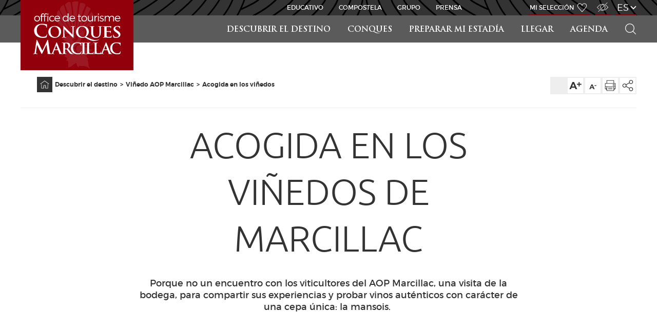

--- FILE ---
content_type: text/html; charset=UTF-8
request_url: https://www.tourisme-conques.fr/es/descubrir-destino/vinedo-aop-marcillac/acogida-vinedos
body_size: 7576
content:
<!DOCTYPE html> <html lang="es"> <head> <title>ACOGIDA VIÑEDOS DE MARCILLAC - página web principal - Office de tourisme Conques-Marcillac</title> <meta charset="UTF-8" /> <meta http-equiv="Content-Type" content="text/html; charset=utf-8" /> <meta http-equiv="Content-Language" content="es" /> <meta name="viewport" content="width=device-width, initial-scale=1.0, maximum-scale=1.0, user-scalable=no" /> <meta name="author" content="página web principal"> <meta name="description" content="Porque no un encuentro con los viticultores del AOP Marcillac, una visita de la bodega, para compartir sus experiencias y probar vinos auténticos con carácter de una cepa única: la mansois." /> <meta name="keywords" content="Vignoble AOP Marcillac cave rencontre vigneron aveyron visite mansois vin" /> <meta name="theme-color" content="#333333" /> <link rel="icon" href="/favicon.ico" /> <!-- JQuery (https://jquery.com) --> <script src="/js/jquery-1.11.0.min.js" type="text/javascript"></script> <script src="/js/jquery.mousewheel.min.js"></script> <!-- LeafletJS (https://leafletjs.com) --> <link href="/css/leaflet.css" rel="stylesheet" type="text/css" /> <script src="/js/leaflet.js"></script> <!-- GPX plugin for Leaflet (https://github.com/mpetazzoni/leaflet-gpx) --> <script src="https://cdnjs.cloudflare.com/ajax/libs/leaflet-gpx/1.4.0/gpx.min.js"></script> <!-- LightGalleryJS (https://www.lightgalleryjs.com) --> <link rel="stylesheet" href="https://cdnjs.cloudflare.com/ajax/libs/lightgallery/2.7.0/css/lightgallery-bundle.min.css" integrity="sha512-nUqPe0+ak577sKSMThGcKJauRI7ENhKC2FQAOOmdyCYSrUh0GnwLsZNYqwilpMmplN+3nO3zso8CWUgu33BDag==" crossorigin="anonymous" referrerpolicy="no-referrer" /> <script src="https://cdnjs.cloudflare.com/ajax/libs/lightgallery/2.7.0/lightgallery.min.js"></script> <script src="https://cdnjs.cloudflare.com/ajax/libs/lightgallery/2.7.0/plugins/thumbnail/lg-thumbnail.min.js"></script> <script src="https://cdnjs.cloudflare.com/ajax/libs/lightgallery/2.7.0/plugins/zoom/lg-zoom.min.js"></script> <!-- Bootstrap (https://getbootstrap.com) --> <link href="https://cdn.jsdelivr.net/npm/bootstrap@5.2.2/dist/css/bootstrap.min.css" rel="stylesheet" integrity="sha384-Zenh87qX5JnK2Jl0vWa8Ck2rdkQ2Bzep5IDxbcnCeuOxjzrPF/et3URy9Bv1WTRi" crossorigin="anonymous"> <script src="https://cdn.jsdelivr.net/npm/bootstrap@5.2.2/dist/js/bootstrap.bundle.min.js" integrity="sha384-OERcA2EqjJCMA+/3y+gxIOqMEjwtxJY7qPCqsdltbNJuaOe923+mo//f6V8Qbsw3" crossorigin="anonymous"></script> <!-- Font Awesome (https://fontawesome.com) --> <link href="https://cdnjs.cloudflare.com/ajax/libs/font-awesome/6.2.0/css/all.min.css" rel="stylesheet" /> <!-- Guidap (https://guidap.com) --> <script src="https://cart.guidap.net/v1/" async defer data-token="3lmXZd5EsnVx8igz6owS2hbkFU4cYBHqapv7" data-lang="fr" data-currency="EUR"></script> <link href="/css/print.css" rel="stylesheet" type="text/css" media="print" /> <link href="/css/front.css" title="Classique" rel="stylesheet" type="text/css" media="screen" /> <link href="/css/malvoyant.css" title="Malvoyant" rel="alternate stylesheet" type="text/css" media="screen" /> <script src="/js/front.js" type="text/javascript"></script> <!-- Opengraph (Facebook) --> <meta property="og:type" content="article" /> <meta property="og:url" content="http://www.tourisme-conques.fr/es/descubrir-destino/vinedo-aop-marcillac/acogida-vinedos" /> <meta property="og:image" content="https://www.tourisme-conques.fr/images/logo-conques.jpg" /> <meta property="og:title" content="ACOGIDA VIÑEDOS DE MARCILLAC - página web principal" /> <meta property="og:description" content="Porque no un encuentro con los viticultores del AOP Marcillac, una visita de la bodega, para compartir sus experiencias y probar vinos auténticos con carácter de una cepa única: la mansois." /> </head> <body class=""> <div class="cadre"> <header> <nav> <div class="nav"> <div class="responsive-menu"> <ul> <li class="logo"><a href="/es"></a></li> <li class="burger"><a href="#">Abrir el menú</a></li> </ul> </div> <div class="menu"> <div class="menu-nav"> <ul> <li class="home"><a href="/es">Inicio</a></li> <li><a href="/es/descubrir-destino">Descubrir el destino</a></li> <li><a href="/es/conques">Conques</a></li> <li><a href="/es/preparar-mi-estadia">Preparar mi estadía</a></li> <li><a href="/es/llegar">Llegar</a></li> <li><a href="/es/agenda">Agenda</a></li> <li class="search"> <form action="/es/search" data-action="/es/ajah/search" data-target="Recherche-results" method="GET" id="Recherche_menu_form"> <label><input type="text" name="motscles" placeholder="Buscar un hotel, una actividad..." value="" /></label> <input type="submit" value="Buscar"> </form> <a href="#">Buscar</a> </li> <li class="search"> <guidap-cart-button></guidap-cart-button> </li> </ul> </div> <div class="menu-head"> <ul class="themes"> <li><a href="http://www.educatif.tourisme-conques.fr/es">educativo</a></li> <li><a href="http://www.gr65.tourisme-conques.fr/es">Compostela</a></li> <li><a href="http://www.groupes.tourisme-conques.fr/es">Grupo</a></li> <li><a href="http://www.presse.tourisme-conques.fr/es">Prensa</a></li> </ul> <ul class="options"> <li class="selection"><a href="https://www.tourisme-conques.fr/es/travel-book">Mi selección </a></li> <li class="malvoyant"><a href="#">Acceso para discapacitados</a></li> <li class="langues"> <a href="#">es</a> <ul> <li><a href="/fr">fr</a></li> <li><a href="/de">de</a></li> <li><a href="/en">en</a></li> </ul> </li> </ul> <ul class="institutions"> <li class="midi-pyrenees"><a href="https://www.grands-sites-occitanie.fr" data-target="_blank">Grands Sites Occitanie</a></li> <li class="aveyron-vivre-vrai"><a href="http://www.tourisme-aveyron.com" data-target="_blank">Aveyron Vivre Vrai</a></li> </ul> </div> </div> </div> </nav> </header> <section> <div class="section"> <div class="head-content with-margin"> <ul class="fil"> <li class="home"><a href="/es">Página principal</a></li> <li><a href="/es/descubrir-destino">Descubrir el destino</a></li> <li><a href="/es/descubrir-destino/vinedo-aop-marcillac">Viñedo AOP Marcillac</a></li> <li><a href="/es/descubrir-destino/vinedo-aop-marcillac/acogida-vinedos">Acogida en los viñedos</a></li> </ul> <ul class="options"> <li class="text-up"><a href="#">Aumentar el tamaño del texto</a></li> <li class="text-down"><a href="#">Reducir el tamaño del texto</a></li> <li class="print"><a href="#">Imprimir la página</a></li> <li class="share"><a href="#">Compartir</a> <ul> <li class="facebook"><a href="https://www.facebook.com/sharer/sharer.php?u=http%3A%2F%2Fwww.tourisme-conques.fr%2Fes%2Fdescubrir-destino%2Fvinedo-aop-marcillac%2Facogida-vinedos" data-target="_blank">Facebook</a></li> <li class="twitter"><a href="https://twitter.com/intent/tweet/?url=http%3A%2F%2Fwww.tourisme-conques.fr%2Fes%2Fdescubrir-destino%2Fvinedo-aop-marcillac%2Facogida-vinedos&text=Acogida%20en%20los%20vi%C3%B1edos&via=otconques" data-target="_blank">Twitter</a></li> <li class="google"><a href="https://plus.google.com/share?url=http%3A%2F%2Fwww.tourisme-conques.fr%2Fes%2Fdescubrir-destino%2Fvinedo-aop-marcillac%2Facogida-vinedos&hl=es" data-target="_blank">Google+</a></li> <li class="email"><a href="/es/share-email?title=Acogida%20en%20los%20vi%C3%B1edos&url=http%3A%2F%2Fwww.tourisme-conques.fr%2Fes%2Fdescubrir-destino%2Fvinedo-aop-marcillac%2Facogida-vinedos" data-target="_blank">Email</a></li> </ul> </li> </ul> </div> <div class="title-content" data-resizabletext> <h1><span>ACOGIDA EN LOS VIÑEDOS DE MARCILLAC</span></h1> <p>Porque no un encuentro con los viticultores del AOP Marcillac, una visita de la bodega, para compartir sus experiencias y probar vinos auténticos con carácter de una cepa única: la mansois.&nbsp;</p> </div> <div class="sita-display-options sita-display-list"> <form action="/es/descubrir-destino/vinedo-aop-marcillac/acogida-vinedos" data-action="/es/ajah/descubrir-destino/vinedo-aop-marcillac/acogida-vinedos" method="GET" data-target="sita-results" id="sita_moteur"> <div class="form-sita"> <div class="form-input-line"> <div class="form-multi-checkbox"> <h2>Tipo</h2> <div> <label> <input type="checkbox" name="k226" value="1" /> <span>Acogida en los viñedores</span> </label> </div> </div> </div> <div class="form-validate"> <input type="submit" value="Buscar"> </div> </div> </form> <div class="sita-result" id="sita-results"> <h2><span>18</span> resultado(s)</h2> <p class="clear-filter"><a href="/es/descubrir-destino/vinedo-aop-marcillac/acogida-vinedos">Borrar los criterios</a></p> <div class="sita-result-list"> <ul class="sita-result"> <li id="sita-result-125" data-clickable> <div class="result-content"> <h3><a href="/es/descubrir-destino/vinedo-aop-marcillac/acogida-vinedos/f_cave-cooperative-le-vallon-vignerons-du-rougier-de-marcillac-125">Cave coopérative Le Vallon - Vignerons du Rougier de Marcillac</a></h3> <p class="city">Valady</p> <ul class="prestations"> <li class="accessible" title="Acceso para discapacitados">Acceso para discapacitados</li> <li class="animaux" title="Animales aceptados">Animales aceptados</li> <li class="parking" title="Parking">Parking</li> </ul> </div> <ul class="options"> <li class="print"><a href="/es/descubrir-destino/vinedo-aop-marcillac/acogida-vinedos/f_cave-cooperative-le-vallon-vignerons-du-rougier-de-marcillac-125#print" data-target="_blank">Imprimir la hoja</a></li> <li class="like" data-carnetvoyage="{id:125,menu:411,module:8}"> <a href="#" class="add">Añadir a mi selección</a> <a href="#" class="rmv">Retirar de mi selección</a> </li> </ul> <div class="diaporama" data-images="[{&quot;type&quot;:&quot;image&quot;,&quot;src&quot;:&quot;/upload/sita/125/cave-cooperative-des-vignerons-du-vallon-67-medium.png&quot;,&quot;alt&quot;:&quot;Cave coop&amp;eacute;rative des Vignerons du Vallon&quot;},{&quot;type&quot;:&quot;image&quot;,&quot;src&quot;:&quot;/upload/sita/125/cave-cooperative-des-vignerons-du-vallon-entree-67-medium.png&quot;,&quot;alt&quot;:&quot;Cave coop&amp;eacute;rative des Vignerons du Vallon - Entr&amp;eacute;e&quot;},{&quot;type&quot;:&quot;image&quot;,&quot;src&quot;:&quot;/upload/sita/125/cave-cooperative-le-vallon-vignerons-du-rougier-199-medium.png&quot;,&quot;alt&quot;:&quot;Cave coop&amp;eacute;rative Le Vallon - Vignerons du Rougier&quot;},{&quot;type&quot;:&quot;image&quot;,&quot;src&quot;:&quot;/upload/sita/125/cave-cooperative-le-vallon-vignerons-du-rougier-200-medium.png&quot;,&quot;alt&quot;:&quot;Cave coop&amp;eacute;rative Le Vallon - Vignerons du Rougier&quot;},{&quot;type&quot;:&quot;image&quot;,&quot;src&quot;:&quot;/upload/sita/125/cave-cooperative-le-vallon-vignerons-du-rougier-201-medium.png&quot;,&quot;alt&quot;:&quot;Cave coop&amp;eacute;rative Le Vallon - Vignerons du Rougier&quot;}]"> <ul class="images"></ul> <ul class="nav"> <li class="prev"><a href="#">Foto anterior</a></li> <li class="next"><a href="#">Foto siguiente</a></li> </ul> </div> </li> <li id="sita-result-119" data-clickable> <div class="result-content"> <h3><a href="/es/descubrir-destino/vinedo-aop-marcillac/acogida-vinedos/f_domaine-croizat-119">Domaine Croizat</a></h3> <p class="city">Salles-la-Source</p> <ul class="prestations"> <li class="parking" title="Parking">Parking</li> </ul> </div> <ul class="options"> <li class="print"><a href="/es/descubrir-destino/vinedo-aop-marcillac/acogida-vinedos/f_domaine-croizat-119#print" data-target="_blank">Imprimir la hoja</a></li> <li class="like" data-carnetvoyage="{id:119,menu:411,module:8}"> <a href="#" class="add">Añadir a mi selección</a> <a href="#" class="rmv">Retirar de mi selección</a> </li> </ul> <div class="diaporama" data-images="[{&quot;type&quot;:&quot;image&quot;,&quot;src&quot;:&quot;/upload/sita/119/-130-medium.png&quot;,&quot;alt&quot;:&quot;&quot;},{&quot;type&quot;:&quot;image&quot;,&quot;src&quot;:&quot;/upload/sita/119/-131-medium.png&quot;,&quot;alt&quot;:&quot;&quot;},{&quot;type&quot;:&quot;image&quot;,&quot;src&quot;:&quot;/upload/sita/119/domaine-croizat-66-medium.png&quot;,&quot;alt&quot;:&quot;Domaine Croizat&quot;}]"> <ul class="images"></ul> <ul class="nav"> <li class="prev"><a href="#">Foto anterior</a></li> <li class="next"><a href="#">Foto siguiente</a></li> </ul> </div> </li> <li id="sita-result-5846" data-clickable> <div class="result-content"> <h3><a href="/es/descubrir-destino/vinedo-aop-marcillac/acogida-vinedos/f_domaine-de-l-obre-5846">Domaine de l'Obre</a></h3> <p class="city">Druelle-Balsac</p> <ul class="prestations"> </ul> </div> <ul class="options"> <li class="print"><a href="/es/descubrir-destino/vinedo-aop-marcillac/acogida-vinedos/f_domaine-de-l-obre-5846#print" data-target="_blank">Imprimir la hoja</a></li> <li class="like" data-carnetvoyage="{id:5846,menu:411,module:8}"> <a href="#" class="add">Añadir a mi selección</a> <a href="#" class="rmv">Retirar de mi selección</a> </li> </ul> <div class="diaporama" data-images="[{&quot;type&quot;:&quot;image&quot;,&quot;src&quot;:&quot;/upload/sita/5846/-15-medium.png&quot;,&quot;alt&quot;:&quot;&quot;},{&quot;type&quot;:&quot;image&quot;,&quot;src&quot;:&quot;/upload/sita/5846/-16-medium.png&quot;,&quot;alt&quot;:&quot;&quot;},{&quot;type&quot;:&quot;image&quot;,&quot;src&quot;:&quot;/upload/sita/5846/-17-medium.png&quot;,&quot;alt&quot;:&quot;&quot;},{&quot;type&quot;:&quot;image&quot;,&quot;src&quot;:&quot;/upload/sita/5846/-18-medium.png&quot;,&quot;alt&quot;:&quot;&quot;},{&quot;type&quot;:&quot;image&quot;,&quot;src&quot;:&quot;/upload/sita/5846/-19-medium.png&quot;,&quot;alt&quot;:&quot;&quot;}]"> <ul class="images"></ul> <ul class="nav"> <li class="prev"><a href="#">Foto anterior</a></li> <li class="next"><a href="#">Foto siguiente</a></li> </ul> </div> </li> <li id="sita-result-117" data-clickable> <div class="result-content"> <h3><a href="/es/descubrir-destino/vinedo-aop-marcillac/acogida-vinedos/f_domaine-de-la-carolie-117">Domaine de la Carolie</a></h3> <p class="city">Valady</p> <ul class="prestations"> <li class="parking" title="Parking">Parking</li> </ul> </div> <ul class="options"> <li class="print"><a href="/es/descubrir-destino/vinedo-aop-marcillac/acogida-vinedos/f_domaine-de-la-carolie-117#print" data-target="_blank">Imprimir la hoja</a></li> <li class="like" data-carnetvoyage="{id:117,menu:411,module:8}"> <a href="#" class="add">Añadir a mi selección</a> <a href="#" class="rmv">Retirar de mi selección</a> </li> </ul> <div class="diaporama" data-images="[{&quot;type&quot;:&quot;image&quot;,&quot;src&quot;:&quot;/upload/sita/117/dans-les-vignes-du-domaine-de-la-carolie-66-medium.png&quot;,&quot;alt&quot;:&quot;Dans les vignes du Domaine de la Carolie&quot;},{&quot;type&quot;:&quot;image&quot;,&quot;src&quot;:&quot;/upload/sita/117/joel-gradels-domaine-de-la-carolie-66-medium.png&quot;,&quot;alt&quot;:&quot;Jo&amp;euml;l Gradels - Domaine de la Carolie&quot;},{&quot;type&quot;:&quot;image&quot;,&quot;src&quot;:&quot;/upload/sita/117/vignes-du-domaine-de-la-carolie-66-medium.png&quot;,&quot;alt&quot;:&quot;Vignes du Domaine de la Carolie&quot;}]"> <ul class="images"></ul> <ul class="nav"> <li class="prev"><a href="#">Foto anterior</a></li> <li class="next"><a href="#">Foto siguiente</a></li> </ul> </div> </li> <li id="sita-result-4464" data-clickable> <div class="result-content"> <h3><a href="/es/descubrir-destino/vinedo-aop-marcillac/acogida-vinedos/f_domaine-de-moncles-vin-en-igp-aveyron-4464">Domaine de Moncles - Vin en IGP Aveyron</a></h3> <p class="city">Conques-en-Rouergue</p> <ul class="prestations"> </ul> </div> <ul class="options"> <li class="print"><a href="/es/descubrir-destino/vinedo-aop-marcillac/acogida-vinedos/f_domaine-de-moncles-vin-en-igp-aveyron-4464#print" data-target="_blank">Imprimir la hoja</a></li> <li class="like" data-carnetvoyage="{id:4464,menu:411,module:8}"> <a href="#" class="add">Añadir a mi selección</a> <a href="#" class="rmv">Retirar de mi selección</a> </li> </ul> <div class="diaporama" data-images="[{&quot;type&quot;:&quot;image&quot;,&quot;src&quot;:&quot;/upload/sita/4464/domaine-de-moncles-parcelle-l-enclos-de-la-grange-66-medium.png&quot;,&quot;alt&quot;:&quot;Domaine de Moncles - parcelle l&amp;rsquo;Enclos de la Grange&quot;},{&quot;type&quot;:&quot;image&quot;,&quot;src&quot;:&quot;/upload/sita/4464/domaine-de-moncles-auguste-accompagne-de-maryline-?-67-medium.png&quot;,&quot;alt&quot;:&quot;Domaine de Moncles - Auguste accompagn&amp;eacute; de Maryline ?!&quot;},{&quot;type&quot;:&quot;image&quot;,&quot;src&quot;:&quot;/upload/sita/4464/domaine-de-moncles-en-pleines-vendanges-✂️?-octobre-2024-67-medium.png&quot;,&quot;alt&quot;:&quot;Domaine de Moncles - en pleines vendanges ! ✂️? Octobre 2024&quot;},{&quot;type&quot;:&quot;image&quot;,&quot;src&quot;:&quot;/upload/sita/4464/domaine-de-moncles-l-enclos-de-la-grange-igp-aveyron-blanc-66-medium.png&quot;,&quot;alt&quot;:&quot;Domaine de Moncles - l&amp;rsquo;Enclos de la Grange IGP Aveyron blanc&quot;},{&quot;type&quot;:&quot;image&quot;,&quot;src&quot;:&quot;/upload/sita/4464/domaine-de-moncles-plantier-juin-2024-66-medium.png&quot;,&quot;alt&quot;:&quot;Domaine de Moncles - plantier juin 2024&quot;},{&quot;type&quot;:&quot;image&quot;,&quot;src&quot;:&quot;/upload/sita/4464/domaine-de-moncles-chenin-en-fermentation-?octobre-2024-67-medium.png&quot;,&quot;alt&quot;:&quot;Domaine de Moncles - Chenin en fermentation ?octobre 2024&quot;}]"> <ul class="images"></ul> <ul class="nav"> <li class="prev"><a href="#">Foto anterior</a></li> <li class="next"><a href="#">Foto siguiente</a></li> </ul> </div> </li> <li id="sita-result-1593" data-clickable> <div class="result-content"> <h3><a href="/es/descubrir-destino/vinedo-aop-marcillac/acogida-vinedos/f_domaine-des-boissieres-1593">Domaine des Boissières</a></h3> <p class="city">Druelle-Balsac</p> <ul class="prestations"> </ul> </div> <ul class="options"> <li class="print"><a href="/es/descubrir-destino/vinedo-aop-marcillac/acogida-vinedos/f_domaine-des-boissieres-1593#print" data-target="_blank">Imprimir la hoja</a></li> <li class="like" data-carnetvoyage="{id:1593,menu:411,module:8}"> <a href="#" class="add">Añadir a mi selección</a> <a href="#" class="rmv">Retirar de mi selección</a> </li> </ul> <div class="diaporama" data-images="[{&quot;type&quot;:&quot;image&quot;,&quot;src&quot;:&quot;/upload/sita/1593/domaine-des-boissieres-256-medium.png&quot;,&quot;alt&quot;:&quot;Domaine des Boissi&amp;egrave;res&quot;},{&quot;type&quot;:&quot;image&quot;,&quot;src&quot;:&quot;/upload/sita/1593/domaine-des-boissieres-257-medium.png&quot;,&quot;alt&quot;:&quot;Domaine des Boissi&amp;egrave;res&quot;},{&quot;type&quot;:&quot;image&quot;,&quot;src&quot;:&quot;/upload/sita/1593/domaine-des-boissieres-258-medium.png&quot;,&quot;alt&quot;:&quot;Domaine des Boissi&amp;egrave;res&quot;},{&quot;type&quot;:&quot;image&quot;,&quot;src&quot;:&quot;/upload/sita/1593/domaine-des-boissieres-259-medium.png&quot;,&quot;alt&quot;:&quot;Domaine des Boissi&amp;egrave;res&quot;}]"> <ul class="images"></ul> <ul class="nav"> <li class="prev"><a href="#">Foto anterior</a></li> <li class="next"><a href="#">Foto siguiente</a></li> </ul> </div> </li> <li id="sita-result-128" data-clickable> <div class="result-content"> <h3><a href="/es/descubrir-destino/vinedo-aop-marcillac/acogida-vinedos/f_domaine-des-costes-rouges-128">Domaine des Costes Rouges</a></h3> <p class="city">Nauviale</p> <ul class="prestations"> <li class="parking" title="Parking">Parking</li> </ul> </div> <ul class="options"> <li class="print"><a href="/es/descubrir-destino/vinedo-aop-marcillac/acogida-vinedos/f_domaine-des-costes-rouges-128#print" data-target="_blank">Imprimir la hoja</a></li> <li class="like" data-carnetvoyage="{id:128,menu:411,module:8}"> <a href="#" class="add">Añadir a mi selección</a> <a href="#" class="rmv">Retirar de mi selección</a> </li> </ul> <div class="diaporama" data-images="[{&quot;type&quot;:&quot;image&quot;,&quot;src&quot;:&quot;/upload/sita/128/domaine-des-costes-rouges-eric-vinas-65-medium.png&quot;,&quot;alt&quot;:&quot;Domaine des Costes Rouges - Eric Vinas&quot;},{&quot;type&quot;:&quot;image&quot;,&quot;src&quot;:&quot;/upload/sita/128/domaine-des-costes-rouges-claudine-vinas-65-medium.png&quot;,&quot;alt&quot;:&quot;Domaine des Costes Rouges - Claudine Vinas&quot;},{&quot;type&quot;:&quot;image&quot;,&quot;src&quot;:&quot;/upload/sita/128/production-du-vignoble-65-medium.png&quot;,&quot;alt&quot;:&quot;Production du vignoble&quot;},{&quot;type&quot;:&quot;image&quot;,&quot;src&quot;:&quot;/upload/sita/128/domaine-des-costes-rouges-390-medium.png&quot;,&quot;alt&quot;:&quot;Domaine des Costes Rouges&quot;},{&quot;type&quot;:&quot;image&quot;,&quot;src&quot;:&quot;/upload/sita/128/domaine-des-costes-rouges-391-medium.png&quot;,&quot;alt&quot;:&quot;Domaine des Costes Rouges&quot;},{&quot;type&quot;:&quot;image&quot;,&quot;src&quot;:&quot;/upload/sita/128/domaine-des-costes-rouges-392-medium.png&quot;,&quot;alt&quot;:&quot;Domaine des Costes Rouges&quot;},{&quot;type&quot;:&quot;image&quot;,&quot;src&quot;:&quot;/upload/sita/128/domaine-des-costes-rouges-393-medium.png&quot;,&quot;alt&quot;:&quot;Domaine des Costes Rouges&quot;},{&quot;type&quot;:&quot;image&quot;,&quot;src&quot;:&quot;/upload/sita/128/domaine-des-costes-rouges-394-medium.png&quot;,&quot;alt&quot;:&quot;Domaine des Costes Rouges&quot;},{&quot;type&quot;:&quot;image&quot;,&quot;src&quot;:&quot;/upload/sita/128/domaine-des-costes-rouges-395-medium.png&quot;,&quot;alt&quot;:&quot;Domaine des Costes Rouges&quot;}]"> <ul class="images"></ul> <ul class="nav"> <li class="prev"><a href="#">Foto anterior</a></li> <li class="next"><a href="#">Foto siguiente</a></li> </ul> </div> </li> <li id="sita-result-4325" data-clickable> <div class="result-content"> <h3><a href="/es/descubrir-destino/vinedo-aop-marcillac/acogida-vinedos/f_domaine-du-courbies-4325">Domaine du Courbiès</a></h3> <p class="city">Conques-en-Rouergue</p> <ul class="prestations"> </ul> </div> <ul class="options"> <li class="print"><a href="/es/descubrir-destino/vinedo-aop-marcillac/acogida-vinedos/f_domaine-du-courbies-4325#print" data-target="_blank">Imprimir la hoja</a></li> <li class="like" data-carnetvoyage="{id:4325,menu:411,module:8}"> <a href="#" class="add">Añadir a mi selección</a> <a href="#" class="rmv">Retirar de mi selección</a> </li> </ul> <div class="diaporama" data-images="[{&quot;type&quot;:&quot;image&quot;,&quot;src&quot;:&quot;/upload/sita/4325/domaine-du-courbies-66-medium.png&quot;,&quot;alt&quot;:&quot;Domaine du Courbi&amp;egrave;s&quot;}]"> <ul class="images"></ul> <ul class="nav"> <li class="prev"><a href="#">Foto anterior</a></li> <li class="next"><a href="#">Foto siguiente</a></li> </ul> </div> </li> <li id="sita-result-100" data-clickable> <div class="result-content"> <h3><a href="/es/descubrir-destino/vinedo-aop-marcillac/acogida-vinedos/f_domaine-du-cros-100">DOMAINE DU CROS</a></h3> <p class="city">Goutrens</p> <ul class="prestations"> <li class="accessible" title="Acceso para discapacitados">Acceso para discapacitados</li> <li class="animaux" title="Animales aceptados">Animales aceptados</li> <li class="parking" title="Parking">Parking</li> </ul> </div> <ul class="options"> <li class="print"><a href="/es/descubrir-destino/vinedo-aop-marcillac/acogida-vinedos/f_domaine-du-cros-100#print" data-target="_blank">Imprimir la hoja</a></li> <li class="like" data-carnetvoyage="{id:100,menu:411,module:8}"> <a href="#" class="add">Añadir a mi selección</a> <a href="#" class="rmv">Retirar de mi selección</a> </li> </ul> <div class="diaporama" data-images="[{&quot;type&quot;:&quot;image&quot;,&quot;src&quot;:&quot;/upload/sita/100/domaine-du-cros-medium.png&quot;,&quot;alt&quot;:&quot;Domaine du Cros&quot;},{&quot;type&quot;:&quot;image&quot;,&quot;src&quot;:&quot;/upload/sita/100/julien-et-philippe-teulier-domaine-du-cros-medium.png&quot;,&quot;alt&quot;:&quot;Julien et Philippe Teulier - Domaine du Cros&quot;},{&quot;type&quot;:&quot;image&quot;,&quot;src&quot;:&quot;/upload/sita/100/-260-medium.png&quot;,&quot;alt&quot;:&quot;&quot;},{&quot;type&quot;:&quot;image&quot;,&quot;src&quot;:&quot;/upload/sita/100/vignes-domaine-du-cros-medium.png&quot;,&quot;alt&quot;:&quot;Vignes - Domaine du Cros&quot;},{&quot;type&quot;:&quot;image&quot;,&quot;src&quot;:&quot;/upload/sita/100/-261-medium.png&quot;,&quot;alt&quot;:&quot;&quot;},{&quot;type&quot;:&quot;image&quot;,&quot;src&quot;:&quot;/upload/sita/100/-262-medium.png&quot;,&quot;alt&quot;:&quot;&quot;},{&quot;type&quot;:&quot;image&quot;,&quot;src&quot;:&quot;/upload/sita/100/-263-medium.png&quot;,&quot;alt&quot;:&quot;&quot;}]"> <ul class="images"></ul> <ul class="nav"> <li class="prev"><a href="#">Foto anterior</a></li> <li class="next"><a href="#">Foto siguiente</a></li> </ul> </div> </li> <li id="sita-result-162" data-clickable> <div class="result-content"> <h3><a href="/es/descubrir-destino/vinedo-aop-marcillac/acogida-vinedos/f_domaine-du-gres-162">Domaine du Grès</a></h3> <p class="city">Valady</p> <ul class="prestations"> <li class="accessible" title="Acceso para discapacitados">Acceso para discapacitados</li> <li class="animaux" title="Animales aceptados">Animales aceptados</li> <li class="parking" title="Parking">Parking</li> </ul> </div> <ul class="options"> <li class="print"><a href="/es/descubrir-destino/vinedo-aop-marcillac/acogida-vinedos/f_domaine-du-gres-162#print" data-target="_blank">Imprimir la hoja</a></li> <li class="like" data-carnetvoyage="{id:162,menu:411,module:8}"> <a href="#" class="add">Añadir a mi selección</a> <a href="#" class="rmv">Retirar de mi selección</a> </li> </ul> <div class="diaporama" data-images="[{&quot;type&quot;:&quot;image&quot;,&quot;src&quot;:&quot;/upload/sita/162/domaine-du-gres-261-medium.png&quot;,&quot;alt&quot;:&quot;Domaine du Gr&amp;egrave;s&quot;},{&quot;type&quot;:&quot;image&quot;,&quot;src&quot;:&quot;/upload/sita/162/domaine-du-gres-262-medium.png&quot;,&quot;alt&quot;:&quot;Domaine du Gr&amp;egrave;s&quot;},{&quot;type&quot;:&quot;image&quot;,&quot;src&quot;:&quot;/upload/sita/162/domaine-du-gres-263-medium.png&quot;,&quot;alt&quot;:&quot;Domaine du Gr&amp;egrave;s&quot;},{&quot;type&quot;:&quot;image&quot;,&quot;src&quot;:&quot;/upload/sita/162/domaine-du-gres-264-medium.png&quot;,&quot;alt&quot;:&quot;Domaine du Gr&amp;egrave;s&quot;}]"> <ul class="images"></ul> <ul class="nav"> <li class="prev"><a href="#">Foto anterior</a></li> <li class="next"><a href="#">Foto siguiente</a></li> </ul> </div> </li> <li id="sita-result-118" data-clickable> <div class="result-content"> <h3><a href="/es/descubrir-destino/vinedo-aop-marcillac/acogida-vinedos/f_domaine-du-mioula-118">Domaine du Mioula</a></h3> <p class="city">Salles-la-Source</p> <ul class="prestations"> <li class="parking" title="Parking">Parking</li> </ul> </div> <ul class="options"> <li class="print"><a href="/es/descubrir-destino/vinedo-aop-marcillac/acogida-vinedos/f_domaine-du-mioula-118#print" data-target="_blank">Imprimir la hoja</a></li> <li class="like" data-carnetvoyage="{id:118,menu:411,module:8}"> <a href="#" class="add">Añadir a mi selección</a> <a href="#" class="rmv">Retirar de mi selección</a> </li> </ul> <div class="diaporama" data-images="[{&quot;type&quot;:&quot;image&quot;,&quot;src&quot;:&quot;/upload/sita/118/domaine-du-mioula-131-medium.png&quot;,&quot;alt&quot;:&quot;Domaine du Mioula&quot;},{&quot;type&quot;:&quot;image&quot;,&quot;src&quot;:&quot;/upload/sita/118/famille-angles-au-domaine-du-mioula-65-medium.png&quot;,&quot;alt&quot;:&quot;Famille Angles au Domaine du Mioula&quot;},{&quot;type&quot;:&quot;image&quot;,&quot;src&quot;:&quot;/upload/sita/118/domaine-du-mioula-entree-65-medium.png&quot;,&quot;alt&quot;:&quot;Domaine du Mioula - Entr&amp;eacute;e&quot;},{&quot;type&quot;:&quot;image&quot;,&quot;src&quot;:&quot;/upload/sita/118/bernard-angles-au-domaine-du-mioula-66-medium.png&quot;,&quot;alt&quot;:&quot;Bernard Angles au Domaine du Mioula&quot;},{&quot;type&quot;:&quot;image&quot;,&quot;src&quot;:&quot;/upload/sita/118/domaine-du-mioula-132-medium.png&quot;,&quot;alt&quot;:&quot;Domaine du Mioula&quot;},{&quot;type&quot;:&quot;image&quot;,&quot;src&quot;:&quot;/upload/sita/118/bouteilles-du-domaine-du-mioula-65-medium.png&quot;,&quot;alt&quot;:&quot;Bouteilles du Domaine du Mioula&quot;},{&quot;type&quot;:&quot;image&quot;,&quot;src&quot;:&quot;/upload/sita/118/domaine-du-mioula-cave-65-medium.png&quot;,&quot;alt&quot;:&quot;Domaine du Mioula - Cave&quot;},{&quot;type&quot;:&quot;image&quot;,&quot;src&quot;:&quot;/upload/sita/118/domaine-du-mioula-vignes-65-medium.png&quot;,&quot;alt&quot;:&quot;Domaine du Mioula - Vignes&quot;},{&quot;type&quot;:&quot;image&quot;,&quot;src&quot;:&quot;/upload/sita/118/domaine-du-mioula-vue-domaine-65-medium.png&quot;,&quot;alt&quot;:&quot;Domaine du Mioula - Vue domaine&quot;}]"> <ul class="images"></ul> <ul class="nav"> <li class="prev"><a href="#">Foto anterior</a></li> <li class="next"><a href="#">Foto siguiente</a></li> </ul> </div> </li> <li id="sita-result-116" data-clickable> <div class="result-content"> <h3><a href="/es/descubrir-destino/vinedo-aop-marcillac/acogida-vinedos/f_domaine-durand-116">Domaine Durand</a></h3> <p class="city">Salles-la-Source</p> <ul class="prestations"> <li class="parking" title="Parking">Parking</li> </ul> </div> <ul class="options"> <li class="print"><a href="/es/descubrir-destino/vinedo-aop-marcillac/acogida-vinedos/f_domaine-durand-116#print" data-target="_blank">Imprimir la hoja</a></li> <li class="like" data-carnetvoyage="{id:116,menu:411,module:8}"> <a href="#" class="add">Añadir a mi selección</a> <a href="#" class="rmv">Retirar de mi selección</a> </li> </ul> <div class="diaporama" data-images="[{&quot;type&quot;:&quot;image&quot;,&quot;src&quot;:&quot;/upload/sita/116/domaine-durand-le-monteil-66-medium.png&quot;,&quot;alt&quot;:&quot;Domaine Durand - Le Monteil&quot;},{&quot;type&quot;:&quot;image&quot;,&quot;src&quot;:&quot;/upload/sita/116/domaine-durand-vignes-66-medium.png&quot;,&quot;alt&quot;:&quot;Domaine Durand - Vignes&quot;},{&quot;type&quot;:&quot;image&quot;,&quot;src&quot;:&quot;/upload/sita/116/domaine-durand-66-medium.png&quot;,&quot;alt&quot;:&quot;Domaine Durand&quot;},{&quot;type&quot;:&quot;image&quot;,&quot;src&quot;:&quot;/upload/sita/116/domaine-durand-rangs-de-vignes-66-medium.png&quot;,&quot;alt&quot;:&quot;Domaine Durand - Rangs de vignes&quot;}]"> <ul class="images"></ul> <ul class="nav"> <li class="prev"><a href="#">Foto anterior</a></li> <li class="next"><a href="#">Foto siguiente</a></li> </ul> </div> </li> <li id="sita-result-115" data-clickable> <div class="result-content"> <h3><a href="/es/descubrir-destino/vinedo-aop-marcillac/acogida-vinedos/f_domaine-laurens-115">Domaine Laurens</a></h3> <p class="city">Clairvaux-d'Aveyron</p> <ul class="prestations"> <li class="parking" title="Parking">Parking</li> </ul> </div> <ul class="options"> <li class="print"><a href="/es/descubrir-destino/vinedo-aop-marcillac/acogida-vinedos/f_domaine-laurens-115#print" data-target="_blank">Imprimir la hoja</a></li> <li class="like" data-carnetvoyage="{id:115,menu:411,module:8}"> <a href="#" class="add">Añadir a mi selección</a> <a href="#" class="rmv">Retirar de mi selección</a> </li> </ul> <div class="diaporama" data-images="[{&quot;type&quot;:&quot;image&quot;,&quot;src&quot;:&quot;/upload/sita/115/village-de-clairvaux-d-aveyron-65-medium.png&quot;,&quot;alt&quot;:&quot;Village de Clairvaux d'Aveyron&quot;},{&quot;type&quot;:&quot;image&quot;,&quot;src&quot;:&quot;/upload/sita/115/tonneaux-domaine-laurens-65-medium.png&quot;,&quot;alt&quot;:&quot;Tonneaux Domaine Laurens&quot;},{&quot;type&quot;:&quot;image&quot;,&quot;src&quot;:&quot;/upload/sita/115/cave-domaine-laurens-66-medium.png&quot;,&quot;alt&quot;:&quot;Cave Domaine Laurens&quot;},{&quot;type&quot;:&quot;image&quot;,&quot;src&quot;:&quot;/upload/sita/115/vignes-domaine-laurens-131-medium.png&quot;,&quot;alt&quot;:&quot;Vignes Domaine Laurens&quot;},{&quot;type&quot;:&quot;image&quot;,&quot;src&quot;:&quot;/upload/sita/115/vignes-domaine-laurens-132-medium.png&quot;,&quot;alt&quot;:&quot;Vignes Domaine Laurens&quot;},{&quot;type&quot;:&quot;image&quot;,&quot;src&quot;:&quot;/upload/sita/115/cuvee-domaine-laurens-66-medium.png&quot;,&quot;alt&quot;:&quot;Cuv&amp;eacute;e Domaine Laurens&quot;}]"> <ul class="images"></ul> <ul class="nav"> <li class="prev"><a href="#">Foto anterior</a></li> <li class="next"><a href="#">Foto siguiente</a></li> </ul> </div> </li> <li id="sita-result-132" data-clickable> <div class="result-content"> <h3><a href="/es/descubrir-destino/vinedo-aop-marcillac/acogida-vinedos/f_domaine-le-verdus-132">Domaine le Verdus</a></h3> <p class="city">Conques-en-Rouergue</p> <ul class="prestations"> <li class="parking" title="Parking">Parking</li> </ul> </div> <ul class="options"> <li class="print"><a href="/es/descubrir-destino/vinedo-aop-marcillac/acogida-vinedos/f_domaine-le-verdus-132#print" data-target="_blank">Imprimir la hoja</a></li> <li class="like" data-carnetvoyage="{id:132,menu:411,module:8}"> <a href="#" class="add">Añadir a mi selección</a> <a href="#" class="rmv">Retirar de mi selección</a> </li> </ul> <div class="diaporama" data-images="[{&quot;type&quot;:&quot;image&quot;,&quot;src&quot;:&quot;/upload/sita/132/-64-medium.png&quot;,&quot;alt&quot;:&quot;&quot;},{&quot;type&quot;:&quot;image&quot;,&quot;src&quot;:&quot;/upload/sita/132/domaine-le-verdus-129-medium.png&quot;,&quot;alt&quot;:&quot;Domaine le Verdus&quot;},{&quot;type&quot;:&quot;image&quot;,&quot;src&quot;:&quot;/upload/sita/132/-65-medium.png&quot;,&quot;alt&quot;:&quot;&quot;}]"> <ul class="images"></ul> <ul class="nav"> <li class="prev"><a href="#">Foto anterior</a></li> <li class="next"><a href="#">Foto siguiente</a></li> </ul> </div> </li> <li id="sita-result-127" data-clickable> <div class="result-content"> <h3><a href="/es/descubrir-destino/vinedo-aop-marcillac/acogida-vinedos/f_domaine-matha-127">Domaine Matha</a></h3> <p class="city">Clairvaux-d'Aveyron</p> <ul class="prestations"> <li class="animaux" title="Animales aceptados">Animales aceptados</li> <li class="parking" title="Parking">Parking</li> </ul> </div> <ul class="options"> <li class="print"><a href="/es/descubrir-destino/vinedo-aop-marcillac/acogida-vinedos/f_domaine-matha-127#print" data-target="_blank">Imprimir la hoja</a></li> <li class="like" data-carnetvoyage="{id:127,menu:411,module:8}"> <a href="#" class="add">Añadir a mi selección</a> <a href="#" class="rmv">Retirar de mi selección</a> </li> </ul> <div class="diaporama" data-images="[{&quot;type&quot;:&quot;image&quot;,&quot;src&quot;:&quot;/upload/sita/127/domaine-matha-degustation-66-medium.png&quot;,&quot;alt&quot;:&quot;Domaine Matha - D&amp;eacute;gustation&quot;},{&quot;type&quot;:&quot;image&quot;,&quot;src&quot;:&quot;/upload/sita/127/domaine-matha-entree-domaine-66-medium.png&quot;,&quot;alt&quot;:&quot;Domaine Matha - Entr&amp;eacute;e domaine&quot;},{&quot;type&quot;:&quot;image&quot;,&quot;src&quot;:&quot;/upload/sita/127/domaine-matha-jean-luc-matha-65-medium.png&quot;,&quot;alt&quot;:&quot;Domaine Matha - Jean-Luc Matha&quot;},{&quot;type&quot;:&quot;image&quot;,&quot;src&quot;:&quot;/upload/sita/127/domaine-matha-66-medium.png&quot;,&quot;alt&quot;:&quot;Domaine Matha&quot;}]"> <ul class="images"></ul> <ul class="nav"> <li class="prev"><a href="#">Foto anterior</a></li> <li class="next"><a href="#">Foto siguiente</a></li> </ul> </div> </li> <li id="sita-result-126" data-clickable> <div class="result-content"> <h3><a href="/es/descubrir-destino/vinedo-aop-marcillac/acogida-vinedos/f_domaine-rols-126">Domaine Rols</a></h3> <p class="city">Conques-en-Rouergue</p> <ul class="prestations"> <li class="accessible" title="Acceso para discapacitados">Acceso para discapacitados</li> <li class="parking" title="Parking">Parking</li> </ul> </div> <ul class="options"> <li class="print"><a href="/es/descubrir-destino/vinedo-aop-marcillac/acogida-vinedos/f_domaine-rols-126#print" data-target="_blank">Imprimir la hoja</a></li> <li class="like" data-carnetvoyage="{id:126,menu:411,module:8}"> <a href="#" class="add">Añadir a mi selección</a> <a href="#" class="rmv">Retirar de mi selección</a> </li> </ul> <div class="diaporama" data-images="[{&quot;type&quot;:&quot;image&quot;,&quot;src&quot;:&quot;/upload/sita/126/gaec-rols-rols-132-medium.png&quot;,&quot;alt&quot;:&quot;Gaec Rols &amp;amp; Rols&quot;},{&quot;type&quot;:&quot;image&quot;,&quot;src&quot;:&quot;/upload/sita/126/gaec-rols-rols-133-medium.png&quot;,&quot;alt&quot;:&quot;Gaec Rols &amp;amp; Rols&quot;}]"> <ul class="images"></ul> <ul class="nav"> <li class="prev"><a href="#">Foto anterior</a></li> <li class="next"><a href="#">Foto siguiente</a></li> </ul> </div> </li> <li id="sita-result-3832" data-clickable> <div class="result-content"> <h3><a href="/es/descubrir-destino/vinedo-aop-marcillac/acogida-vinedos/f_la-coupette-3832">La Coupette</a></h3> <p class="city">Nauviale</p> <ul class="prestations"> </ul> </div> <ul class="options"> <li class="print"><a href="/es/descubrir-destino/vinedo-aop-marcillac/acogida-vinedos/f_la-coupette-3832#print" data-target="_blank">Imprimir la hoja</a></li> <li class="like" data-carnetvoyage="{id:3832,menu:411,module:8}"> <a href="#" class="add">Añadir a mi selección</a> <a href="#" class="rmv">Retirar de mi selección</a> </li> </ul> <div class="diaporama" data-images="[{&quot;type&quot;:&quot;image&quot;,&quot;src&quot;:&quot;/upload/sita/3832/la-coupette-65-medium.png&quot;,&quot;alt&quot;:&quot;La Coupette&quot;}]"> <ul class="images"></ul> <ul class="nav"> <li class="prev"><a href="#">Foto anterior</a></li> <li class="next"><a href="#">Foto siguiente</a></li> </ul> </div> </li> <li id="sita-result-124" data-clickable> <div class="result-content"> <h3><a href="/es/descubrir-destino/vinedo-aop-marcillac/acogida-vinedos/f_vigne-de-signols-vin-naturel-124">Vigne de Signols - Vin naturel</a></h3> <p class="city">Conques-en-Rouergue</p> <ul class="prestations"> <li class="parking" title="Parking">Parking</li> </ul> </div> <ul class="options"> <li class="print"><a href="/es/descubrir-destino/vinedo-aop-marcillac/acogida-vinedos/f_vigne-de-signols-vin-naturel-124#print" data-target="_blank">Imprimir la hoja</a></li> <li class="like" data-carnetvoyage="{id:124,menu:411,module:8}"> <a href="#" class="add">Añadir a mi selección</a> <a href="#" class="rmv">Retirar de mi selección</a> </li> </ul> <div class="diaporama" data-images="[{&quot;type&quot;:&quot;image&quot;,&quot;src&quot;:&quot;/upload/sita/124/vigne-de-signols-vin-naturel-66-medium.png&quot;,&quot;alt&quot;:&quot;Vigne de Signols - Vin naturel&quot;},{&quot;type&quot;:&quot;image&quot;,&quot;src&quot;:&quot;/upload/sita/124/vigne-de-signols-biodynamie-197-medium.png&quot;,&quot;alt&quot;:&quot;Vigne de Signols - Biodynamie&quot;},{&quot;type&quot;:&quot;image&quot;,&quot;src&quot;:&quot;/upload/sita/124/vignes-de-signols-biodynamie-66-medium.png&quot;,&quot;alt&quot;:&quot;Vignes de Signols - Biodynamie&quot;},{&quot;type&quot;:&quot;image&quot;,&quot;src&quot;:&quot;/upload/sita/124/vignes-de-signols-route-des-vins-66-medium.png&quot;,&quot;alt&quot;:&quot;Vignes de Signols - Route des Vins&quot;},{&quot;type&quot;:&quot;image&quot;,&quot;src&quot;:&quot;/upload/sita/124/vignes-de-signols-grappe-66-medium.png&quot;,&quot;alt&quot;:&quot;Vignes de Signols - Grappe&quot;},{&quot;type&quot;:&quot;image&quot;,&quot;src&quot;:&quot;/upload/sita/124/vignes-de-signols-vignes-66-medium.png&quot;,&quot;alt&quot;:&quot;Vignes de Signols - Vignes&quot;},{&quot;type&quot;:&quot;image&quot;,&quot;src&quot;:&quot;/upload/sita/124/vigne-de-signols-biodynamie-198-medium.png&quot;,&quot;alt&quot;:&quot;Vigne de Signols - Biodynamie&quot;},{&quot;type&quot;:&quot;image&quot;,&quot;src&quot;:&quot;/upload/sita/124/vigne-de-signols-biodynamie-199-medium.png&quot;,&quot;alt&quot;:&quot;Vigne de Signols - Biodynamie&quot;}]"> <ul class="images"></ul> <ul class="nav"> <li class="prev"><a href="#">Foto anterior</a></li> <li class="next"><a href="#">Foto siguiente</a></li> </ul> </div> </li> </ul> <div class="google-maps-sita" data-gmap="{&quot;marker&quot;:[{&quot;lat&quot;:&quot;44.453&quot;,&quot;lng&quot;:&quot;2.4283&quot;,&quot;titre&quot;:&quot;Cave coop&amp;eacute;rative Le Vallon - Vignerons du Rougier de Marcillac&quot;,&quot;tarif&quot;:&quot;-1&quot;,&quot;id_result&quot;:&quot;sita-result-125&quot;,&quot;image_src&quot;:&quot;\/upload\/sita\/125\/cave-cooperative-des-vignerons-du-vallon-67-medium.png&quot;,&quot;image_alt&quot;:&quot;Cave coop&amp;eacute;rative des Vignerons du Vallon&quot;},{&quot;lat&quot;:&quot;44.4487&quot;,&quot;lng&quot;:&quot;2.4874&quot;,&quot;titre&quot;:&quot;Domaine Croizat&quot;,&quot;tarif&quot;:&quot;-1&quot;,&quot;id_result&quot;:&quot;sita-result-119&quot;,&quot;image_src&quot;:&quot;\/upload\/sita\/119\/-130-medium.png&quot;,&quot;image_alt&quot;:&quot;&quot;},{&quot;lat&quot;:&quot;44.39479518&quot;,&quot;lng&quot;:&quot;2.46339707&quot;,&quot;titre&quot;:&quot;Domaine de l'Obre&quot;,&quot;tarif&quot;:&quot;-1&quot;,&quot;id_result&quot;:&quot;sita-result-5846&quot;,&quot;tarif_mode&quot;:&quot;\/ jour&quot;,&quot;image_src&quot;:&quot;\/upload\/sita\/5846\/-15-medium.png&quot;,&quot;image_alt&quot;:&quot;&quot;},{&quot;lat&quot;:&quot;44.4494&quot;,&quot;lng&quot;:&quot;2.4688&quot;,&quot;titre&quot;:&quot;Domaine de la Carolie&quot;,&quot;tarif&quot;:&quot;-1&quot;,&quot;id_result&quot;:&quot;sita-result-117&quot;,&quot;image_src&quot;:&quot;\/upload\/sita\/117\/dans-les-vignes-du-domaine-de-la-carolie-66-medium.png&quot;,&quot;image_alt&quot;:&quot;Dans les vignes du Domaine de la Carolie&quot;},{&quot;lat&quot;:&quot;44.551755&quot;,&quot;lng&quot;:&quot;2.452812&quot;,&quot;titre&quot;:&quot;Domaine de Moncles - Vin en IGP Aveyron&quot;,&quot;tarif&quot;:&quot;-1&quot;,&quot;id_result&quot;:&quot;sita-result-4464&quot;,&quot;tarif_mode&quot;:&quot;\/ jour&quot;,&quot;image_src&quot;:&quot;\/upload\/sita\/4464\/domaine-de-moncles-parcelle-l-enclos-de-la-grange-66-medium.png&quot;,&quot;image_alt&quot;:&quot;Domaine de Moncles - parcelle l&amp;rsquo;Enclos de la Grange&quot;},{&quot;lat&quot;:&quot;44.4041&quot;,&quot;lng&quot;:&quot;2.4452&quot;,&quot;titre&quot;:&quot;Domaine des Boissi&amp;egrave;res&quot;,&quot;tarif&quot;:&quot;-1&quot;,&quot;id_result&quot;:&quot;sita-result-1593&quot;,&quot;tarif_mode&quot;:&quot;\/ jour&quot;,&quot;image_src&quot;:&quot;\/upload\/sita\/1593\/domaine-des-boissieres-256-medium.png&quot;,&quot;image_alt&quot;:&quot;Domaine des Boissi&amp;egrave;res&quot;},{&quot;lat&quot;:&quot;44.5085&quot;,&quot;lng&quot;:&quot;2.433&quot;,&quot;titre&quot;:&quot;Domaine des Costes Rouges&quot;,&quot;tarif&quot;:&quot;-1&quot;,&quot;id_result&quot;:&quot;sita-result-128&quot;,&quot;image_src&quot;:&quot;\/upload\/sita\/128\/domaine-des-costes-rouges-eric-vinas-65-medium.png&quot;,&quot;image_alt&quot;:&quot;Domaine des Costes Rouges - Eric Vinas&quot;},{&quot;lat&quot;:&quot;44.5514&quot;,&quot;lng&quot;:&quot;2.4108&quot;,&quot;titre&quot;:&quot;Domaine du Courbi&amp;egrave;s&quot;,&quot;tarif&quot;:&quot;-1&quot;,&quot;id_result&quot;:&quot;sita-result-4325&quot;,&quot;tarif_mode&quot;:&quot;\/ jour&quot;,&quot;image_src&quot;:&quot;\/upload\/sita\/4325\/domaine-du-courbies-66-medium.png&quot;,&quot;image_alt&quot;:&quot;Domaine du Courbi&amp;egrave;s&quot;},{&quot;lat&quot;:&quot;44.43088814&quot;,&quot;lng&quot;:&quot;2.39850997&quot;,&quot;titre&quot;:&quot;DOMAINE DU CROS&quot;,&quot;tarif&quot;:&quot;-1&quot;,&quot;id_result&quot;:&quot;sita-result-100&quot;,&quot;image_src&quot;:&quot;\/upload\/sita\/100\/domaine-du-cros-medium.png&quot;,&quot;image_alt&quot;:&quot;Domaine du Cros&quot;},{&quot;lat&quot;:&quot;44.4399&quot;,&quot;lng&quot;:&quot;2.4623&quot;,&quot;titre&quot;:&quot;Domaine du Gr&amp;egrave;s&quot;,&quot;tarif&quot;:&quot;-1&quot;,&quot;id_result&quot;:&quot;sita-result-162&quot;,&quot;image_src&quot;:&quot;\/upload\/sita\/162\/domaine-du-gres-261-medium.png&quot;,&quot;image_alt&quot;:&quot;Domaine du Gr&amp;egrave;s&quot;},{&quot;lat&quot;:&quot;44.4503&quot;,&quot;lng&quot;:&quot;2.4797&quot;,&quot;titre&quot;:&quot;Domaine du Mioula&quot;,&quot;tarif&quot;:&quot;-1&quot;,&quot;id_result&quot;:&quot;sita-result-118&quot;,&quot;image_src&quot;:&quot;\/upload\/sita\/118\/domaine-du-mioula-131-medium.png&quot;,&quot;image_alt&quot;:&quot;Domaine du Mioula&quot;},{&quot;lat&quot;:&quot;44.4449&quot;,&quot;lng&quot;:&quot;2.4966&quot;,&quot;titre&quot;:&quot;Domaine Durand&quot;,&quot;tarif&quot;:&quot;-1&quot;,&quot;id_result&quot;:&quot;sita-result-116&quot;,&quot;image_src&quot;:&quot;\/upload\/sita\/116\/domaine-durand-le-monteil-66-medium.png&quot;,&quot;image_alt&quot;:&quot;Domaine Durand - Le Monteil&quot;},{&quot;lat&quot;:&quot;44.4273&quot;,&quot;lng&quot;:&quot;2.4105&quot;,&quot;titre&quot;:&quot;Domaine Laurens&quot;,&quot;tarif&quot;:&quot;-1&quot;,&quot;id_result&quot;:&quot;sita-result-115&quot;,&quot;image_src&quot;:&quot;\/upload\/sita\/115\/village-de-clairvaux-d-aveyron-65-medium.png&quot;,&quot;image_alt&quot;:&quot;Village de Clairvaux d'Aveyron&quot;},{&quot;lat&quot;:&quot;44.5526&quot;,&quot;lng&quot;:&quot;2.4226&quot;,&quot;titre&quot;:&quot;Domaine le Verdus&quot;,&quot;tarif&quot;:&quot;-1&quot;,&quot;id_result&quot;:&quot;sita-result-132&quot;,&quot;image_src&quot;:&quot;\/upload\/sita\/132\/-64-medium.png&quot;,&quot;image_alt&quot;:&quot;&quot;},{&quot;lat&quot;:&quot;44.4139&quot;,&quot;lng&quot;:&quot;2.4214&quot;,&quot;titre&quot;:&quot;Domaine Matha&quot;,&quot;tarif&quot;:&quot;-1&quot;,&quot;id_result&quot;:&quot;sita-result-127&quot;,&quot;image_src&quot;:&quot;\/upload\/sita\/127\/domaine-matha-degustation-66-medium.png&quot;,&quot;image_alt&quot;:&quot;Domaine Matha - D&amp;eacute;gustation&quot;},{&quot;lat&quot;:&quot;44.5999&quot;,&quot;lng&quot;:&quot;2.4036&quot;,&quot;titre&quot;:&quot;Domaine Rols&quot;,&quot;tarif&quot;:&quot;-1&quot;,&quot;id_result&quot;:&quot;sita-result-126&quot;,&quot;image_src&quot;:&quot;\/upload\/sita\/126\/gaec-rols-rols-132-medium.png&quot;,&quot;image_alt&quot;:&quot;Gaec Rols &amp;amp; Rols&quot;},{&quot;lat&quot;:&quot;44.498&quot;,&quot;lng&quot;:&quot;2.4594&quot;,&quot;titre&quot;:&quot;La Coupette&quot;,&quot;tarif&quot;:&quot;-1&quot;,&quot;id_result&quot;:&quot;sita-result-3832&quot;,&quot;tarif_mode&quot;:&quot;\/ jour&quot;,&quot;image_src&quot;:&quot;\/upload\/sita\/3832\/la-coupette-65-medium.png&quot;,&quot;image_alt&quot;:&quot;La Coupette&quot;},{&quot;lat&quot;:&quot;44.5149&quot;,&quot;lng&quot;:&quot;2.3768&quot;,&quot;titre&quot;:&quot;Vigne de Signols - Vin naturel&quot;,&quot;tarif&quot;:&quot;-1&quot;,&quot;id_result&quot;:&quot;sita-result-124&quot;,&quot;image_src&quot;:&quot;\/upload\/sita\/124\/vigne-de-signols-vin-naturel-66-medium.png&quot;,&quot;image_alt&quot;:&quot;Vigne de Signols - Vin naturel&quot;}]}"></div> </div> </div> <div class="sita-switch-display"> <ul> <li class="filter"><a href="#"><span>Reducir la </span><span>búsqueda</span></a></li> <li class="maps"><a href="#"><span>Mostrar </span><span>el mapa</span></a></li> <li class="liste"><a href="#"><span>Mostrar </span><span>la lista</span></a></li> </ul> </div> </div> </div> </section> <footer> <div class="footer"> <div class="back"> <a class="losange" href="#"><span>Alto de la página</span></a> </div> <div class="foot-head"> <div class="infos"> <div class="more-details"> <div class="medias"> <div class="newsletter"> <h2><a href="/inscription-newsletter">Inscrivez-vous à notre newsletter !</a></h2> </div> <div class="folow-us"> <h2>Suivez-nous</h2> <ul> <li class="facebook"><a href="https://www.facebook.com/destinationconques" data-target="_blank">Facebook</a></li> <li class="instagram"><a href="https://www.instagram.com/destination_conques/" data-target="_blank">Instagram</a></li> <li class="youtube"><a href="https://www.youtube.com/channel/UCKbWC1JBPLIvFg8agmZv-rA?view_as=subscriber" data-target="_blank">YouTube</a></li> </ul> </div> <div class="brochures"> <h2><a href="https://www.tourisme-conques.fr/es/folletos">Consultar nuestros folletos</a></h2> </div> </div> <div class="maps"><a href="https://www.tourisme-conques.fr/es/llegar">¿Cómo llegar?</a></div> </div> <div class="partenaires"> <div> <h2>Nos partenaires</h2> <ul> <li><a href="/pdf/tourisme-handicap.pdf" data-target="_blank"><img src="/images/partenaires/logo-handicap.png" alt="Logo Tourisme et Handicap" /></a></li> <li><a href="/pdf/vignobles-decouvertes.pdf" data-target="_blank"><img src="/images/partenaires/logo-vignobles.png" alt="Logo Vignobles et Découvertes" /></a></li> <li><a href="http://www.europe-en-france.gouv.fr/L-Europe-s-engage/Fonds-europeens-2014-2020/Politique-de-developpement-rural/FEADER" data-target="_blank"><img src="/images/partenaires/logo-europe-projet.png" alt="Logo du fonds européen agricole pour le développement rural (FEADER)" /></a></li> <li><a href="http://www.les-plus-beaux-villages-de-france.org/fr/conques-0" data-target="_blank"><img src="/images/partenaires/logo-beauxvillages.png" alt="Logo Les Plus Beaux Villages de France" /></a></li> <li><a href="http://www.cc-conques-marcillac.fr" data-target="_blank"><img src="/images/partenaires/logo-cc-conques.jpg" alt="Logo Communauté de Communes de Conques-Marcillac" /></a></li> <li><a href="http://www.itervitis.fr" data-target="_blank"><img src="/images/partenaires/logo-iter-vitis.jpg" alt="Logo Iter Vitis" /></a></li> <li><a href="http://www.chemins-compostelle.com/les-patrimoines-de-lunesco" data-target="_blank"><img src="/images/partenaires/logo-unesco.png" alt="Logo de l'UNESCO" /></a></li> <li><a href="https://aveyron.fr/" data-target="_blank"><img src="/images/partenaires/logo-aveyron.png" alt="Logo de l'Aveyron" /></a></li> </ul> </div> </div> </div> <div class="contact"> <h2><span>Office de tourisme </span><span>Conques-Marcillac</span></h2> <p> Conques<br />12320 Conques-en-Rouergue<br /> Tél. <a href="tel:+33565728500">+33 5 65 72 85 00</a><br /> <a href="mailto:contact@tourisme-conques.fr">contact@tourisme-conques.fr</a> </p> <p class="button"><a href="https://www.tourisme-conques.fr/es/contactenos">Contacto</a></p> </div> </div> <nav> <div class="foot-menu"> <ul> <li><a href="/es/plano-del-sitio">Plano del sitio</a></li> <li><a href="/es/menciones-legales">Menciones legales</a></li> </ul> </div> </nav> </div> </footer> </div> <div id="fb-root"></div> <div class="fb-customerchat" attribution="biz_inbox" page_id="144902088892558"></div> <script> window.fbAsyncInit = function () { FB.init({ xfbml: true, version: 'v10.0' }); }; (function (d, s, id) { var js, fjs = d.getElementsByTagName(s)[0]; if (d.getElementById(id)) return; js = d.createElement(s); js.id = id; js.src = 'https://connect.facebook.net/fr_FR/sdk/xfbml.customerchat.js'; fjs.parentNode.insertBefore(js, fjs); }(document, 'script', 'facebook-jssdk')); </script> <script type="text/javascript" async src="https://www.googletagmanager.com/gtag/js?id=G-G72BS4HRDR"></script> <script type="text/javascript"> window.dataLayer = window.dataLayer || []; function gtag(){dataLayer.push(arguments);} gtag('js', new Date()); gtag('config', 'G-G72BS4HRDR'); /*(function(i,s,o,g,r,a,m){i['GoogleAnalyticsObject']=r;i[r]=i[r]||function(){(i[r].q=i[r].q||[]).push(arguments)},i[r].l=1*new Date();a=s.createElement(o), m=s.getElementsByTagName(o)[0];a.async=1;a.src=g;m.parentNode.insertBefore(a,m)})(window,document,'script','https://www.google-analytics.com/analytics.js','ga'); ga('create', 'UA-111319261-1', 'auto'); ga('send', 'pageview');*/ </script> <script> window.axeptioSettings = { clientId: "63b7ee287c4599e8694ce662", cookiesVersion: "tourisme-conques-fr", }; (function(d,s) { var t = d.getElementsByTagName(s)[0], e = d.createElement(s); e.async = true; e.src = "//static.axept.io/sdk.js"; t.parentNode.insertBefore(e, t); })(document, "script"); </script> </body> </html> 

--- FILE ---
content_type: text/css
request_url: https://www.tourisme-conques.fr/css/print.css
body_size: 155
content:
header,
footer,
div.home-slides > ul,
div.home-slides > div p.next,
ul.push,
ul.home-push,
p.home-push,
div.head-content,
div.diaporama,
div.hide-show > p,
div.page-section-form,
div.page-push-inline,
div.google-maps,
div.google-maps-sita,
div.form-sita,
p.clear-filter,
ul.sita-result > li ul.options,
ul.sita-selection {
    display: none;
}


div.home-slides > div,
div.diaporama-legend,
div.right-col {
    height: auto !important;
    background-image: none !important;
}

div.home-slides > div,
div.diaporama-legend {
    height: auto !important;
    background-image: none !important;
}
div.diaporama-legend > ul > li {
    display: list-item !important;
    opacity: 1 !important;
}

--- FILE ---
content_type: image/svg+xml
request_url: https://www.tourisme-conques.fr/images/social-media/icon-instagram.svg
body_size: 1419
content:
<?xml version="1.0" encoding="utf-8"?>
<!-- Generator: Adobe Illustrator 16.0.0, SVG Export Plug-In . SVG Version: 6.00 Build 0)  -->
<!DOCTYPE svg PUBLIC "-//W3C//DTD SVG 1.1//EN" "http://www.w3.org/Graphics/SVG/1.1/DTD/svg11.dtd">
<svg version="1.1" id="Calque_1" xmlns="http://www.w3.org/2000/svg" xmlns:xlink="http://www.w3.org/1999/xlink" x="0px" y="0px"
	 width="141.73px" height="141.73px" viewBox="0 0 141.73 141.73" enable-background="new 0 0 141.73 141.73" xml:space="preserve">
<path fill="#FFFFFF" d="M95.172,32.493H46.559C38.8,32.516,32.515,38.8,32.488,46.558v48.613c0.024,7.761,6.31,14.046,14.071,14.07
	h48.613c7.761-0.024,14.047-6.31,14.07-14.07V46.558C109.216,38.8,102.931,32.516,95.172,32.493z M70.865,96.135
	c-13.956,0-25.27-11.313-25.27-25.27s11.314-25.27,25.27-25.27c13.956-0.001,25.27,11.313,25.27,25.27l0,0
	C96.113,84.812,84.813,96.113,70.865,96.135z M96.948,50.827c-3.304,0.003-5.983-2.673-5.987-5.977
	c-0.002-3.304,2.674-5.983,5.978-5.986s5.983,2.673,5.986,5.977c0,0.002,0,0.003,0,0.005
	C102.922,48.146,100.248,50.822,96.948,50.827z"/>
<path fill="#FFFFFF" d="M70.865,56.278c-8.064,0-14.602,6.537-14.602,14.602s6.538,14.602,14.602,14.602
	c8.064,0,14.602-6.537,14.602-14.602l0,0C85.467,62.815,78.93,56.278,70.865,56.278z"/>
<path fill="#FFFFFF" d="M0,0v141.73h141.73V0H0z M119.921,95.172c-0.014,13.663-11.087,24.735-24.749,24.749H46.559
	c-13.663-0.014-24.736-11.086-24.75-24.749V46.558c0.014-13.663,11.086-24.735,24.75-24.749h48.613
	c13.662,0.014,24.735,11.086,24.749,24.749V95.172z"/>
</svg>


--- FILE ---
content_type: image/svg+xml
request_url: https://www.tourisme-conques.fr/images/icon-heart.svg
body_size: 3107
content:
<?xml version="1.0" encoding="utf-8"?>
<!-- Generator: Adobe Illustrator 16.0.0, SVG Export Plug-In . SVG Version: 6.00 Build 0)  -->
<!DOCTYPE svg PUBLIC "-//W3C//DTD SVG 1.1//EN" "http://www.w3.org/Graphics/SVG/1.1/DTD/svg11.dtd">
<svg version="1.1" id="Calque_1" xmlns="http://www.w3.org/2000/svg" xmlns:xlink="http://www.w3.org/1999/xlink" x="0px" y="0px"
	 width="141.732px" height="283.465px" viewBox="5.134 -10.482 141.732 283.465"
	 enable-background="new 5.134 -10.482 141.732 283.465" xml:space="preserve">
<path fill="#FFFFFF" d="M44.999,0.193c8.224-0.192,16.201,2.813,22.254,8.383c3.779,3.568,6.761,7.897,8.747,12.7
	c1.995-4.77,4.959-9.07,8.711-12.627c6.071-5.565,14.057-8.568,22.291-8.382c18.92,0,34.259,15.338,34.259,34.259l0,0
	c0,16.214-17.753,35.209-30.343,48.643c-2.269,2.416-4.356,4.648-6.26,6.809l-26.206,29.428c-1.197,1.344-3.256,1.463-4.6,0.268
	c-0.005-0.004-0.009-0.008-0.013-0.012c-0.125-0.066-0.235-0.152-0.33-0.256L47.34,89.902c-1.72-1.902-3.953-4.281-6.369-6.88
	C28.382,69.589,10.74,50.557,10.74,34.452C10.74,15.532,26.077,0.193,44.999,0.193L44.999,0.193z M62.859,13.332
	c-4.853-4.475-11.262-6.878-17.862-6.698C29.713,6.675,17.332,19.057,17.291,34.342c0,13.727,16.653,31.477,28.513,44.105
	c2.342,2.451,4.502,4.795,6.478,7.029l23.754,26.754l23.755-26.754c1.794-1.978,3.989-4.395,6.405-6.92
	c11.786-12.626,28.55-30.488,28.55-44.178c0.02-15.301-12.369-27.723-27.67-27.744c-0.025,0-0.051,0-0.074,0
	c-6.572-0.2-12.965,2.163-17.824,6.589c-5.256,5.265-8.715,12.053-9.884,19.398c-0.249,1.338-1.297,2.386-2.636,2.635
	c-1.739,0.373-3.451-0.734-3.824-2.474c-0.007-0.029-0.012-0.059-0.019-0.089c-1.196-7.374-4.679-14.184-9.956-19.472V13.332z"/>
<path fill="#FFFFFF" d="M131.376,151.898c-0.226-0.226-0.482-0.426-0.714-0.648l8.209-8.209c1.434-1.434,1.434-3.756,0-5.19
	s-3.756-1.435-5.191,0l-8.92,8.927c-5.164-3.112-11.193-4.943-17.673-4.943c-9.135,0-16.633,3.082-22.37,8.387
	c-3.641,3.398-6.581,7.686-8.718,12.676c-2.15-4.99-5.079-9.277-8.763-12.676c-5.733-5.305-13.187-8.387-22.324-8.387
	c-9.464,0-18.039,3.875-24.289,10.064c-6.192,6.252-10.066,14.826-10.066,24.286c0,16.325,17.708,35.235,30.342,48.712
	c0.97,1.045,1.876,2.02,2.764,2.973l-16.2,16.203c-1.434,1.434-1.434,3.758,0,5.191c0.717,0.715,1.656,1.074,2.595,1.074
	c0.938,0,1.878-0.359,2.595-1.074l15.963-15.965l24.913,28.092c0.094,0.1,0.176,0.186,0.319,0.271
	c1.345,1.223,3.397,1.076,4.618-0.271l26.24-29.596c1.906-2.152,4.013-4.389,6.293-6.811c12.634-13.465,30.442-32.535,30.442-48.8
	C141.442,166.725,137.613,158.15,131.376,151.898z M45.703,220.426c-11.887-12.678-28.578-30.49-28.578-44.241
	c0-7.642,3.128-14.574,8.161-19.622c5.031-5.033,11.984-8.162,19.626-8.162c7.415,0,13.379,2.424,17.895,6.628
	c4.995,4.617,8.348,11.411,9.981,19.526c0.376,1.821,2.089,2.939,3.857,2.566c1.404-0.286,2.381-1.361,2.622-2.649
	c1.622-8.115,4.978-14.887,9.924-19.443c4.518-4.204,10.482-6.628,17.896-6.628c4.656,0,9.025,1.158,12.874,3.176L48.32,223.217
	C47.465,222.299,46.607,221.379,45.703,220.426z M106.256,220.51c-2.425,2.568-4.662,4.99-6.439,6.955l-23.817,26.842L53.25,228.666
	l72.773-72.773c0.24,0.227,0.502,0.434,0.736,0.67c4.988,5.032,8.116,11.98,8.116,19.622
	C134.876,189.936,118.085,207.835,106.256,220.51z"/>
</svg>


--- FILE ---
content_type: image/svg+xml
request_url: https://www.tourisme-conques.fr/images/icon-share.svg
body_size: 1648
content:
<?xml version="1.0" encoding="utf-8"?>
<!-- Generator: Adobe Illustrator 16.0.0, SVG Export Plug-In . SVG Version: 6.00 Build 0)  -->
<!DOCTYPE svg PUBLIC "-//W3C//DTD SVG 1.1//EN" "http://www.w3.org/Graphics/SVG/1.1/DTD/svg11.dtd">
<svg version="1.1" id="Calque_1" xmlns="http://www.w3.org/2000/svg" xmlns:xlink="http://www.w3.org/1999/xlink" x="0px" y="0px"
	 width="156px" height="156px" viewBox="-6.635 -7.635 156 156" enable-background="new -6.635 -7.635 156 156"
	 xml:space="preserve">
<title>multimedia</title>
<path fill="#333333" d="M112.791,90.564c-7.861,0.008-15.273,3.66-20.07,9.889L53.787,78.705c0.936-2.688,1.413-5.514,1.413-8.358
	c0.005-2.858-0.483-5.695-1.442-8.388l38.905-21.703c4.787,6.261,12.219,9.933,20.1,9.932c13.979-0.032,25.301-11.36,25.324-25.338
	c-0.01-13.99-11.348-25.328-25.338-25.339C98.758-0.478,87.42,10.86,87.41,24.85c-0.008,2.857,0.48,5.695,1.441,8.387L49.991,54.97
	c-4.779-6.271-12.216-9.946-20.1-9.932C15.918,45.062,4.593,56.374,4.552,70.347c0.024,14,11.381,25.338,25.382,25.338
	c7.898-0.008,15.341-3.695,20.129-9.977l38.905,21.748c-4.656,13.188,2.26,27.654,15.447,32.311s27.654-2.26,32.311-15.447
	c4.656-13.189-2.26-27.654-15.447-32.311c-2.721-0.961-5.588-1.449-8.473-1.445H112.791z M112.791,7.487
	c9.604,0.008,17.385,7.79,17.393,17.393c-0.008,9.603-7.789,17.384-17.393,17.393c-9.596-0.017-17.369-7.796-17.377-17.393
	c0.018-9.599,7.795-17.374,17.393-17.393H112.791z M29.935,87.74c-9.608,0-17.399-7.785-17.407-17.393
	c0.008-9.608,7.799-17.393,17.407-17.393c9.597,0.017,17.37,7.796,17.378,17.393C47.294,79.939,39.527,87.713,29.935,87.74z
	 M112.791,133.265c-9.605,0-17.393-7.787-17.393-17.393s7.787-17.393,17.393-17.393s17.393,7.787,17.393,17.393
	C130.176,125.476,122.395,133.258,112.791,133.265z"/>
</svg>


--- FILE ---
content_type: image/svg+xml
request_url: https://www.tourisme-conques.fr/images/icon-print.svg
body_size: 1771
content:
<?xml version="1.0" encoding="utf-8"?>
<!-- Generator: Adobe Illustrator 16.0.0, SVG Export Plug-In . SVG Version: 6.00 Build 0)  -->
<!DOCTYPE svg PUBLIC "-//W3C//DTD SVG 1.1//EN" "http://www.w3.org/Graphics/SVG/1.1/DTD/svg11.dtd">
<svg version="1.1" id="Calque_1" xmlns="http://www.w3.org/2000/svg" xmlns:xlink="http://www.w3.org/1999/xlink" x="0px" y="0px"
	 width="167px" height="167px" viewBox="-12.635 -12.635 167 167" enable-background="new -12.635 -12.635 167 167"
	 xml:space="preserve">
<title>print</title>
<path d="M118.108,75.59c6.522,0,11.812-5.288,11.812-11.812c0-6.522-5.289-11.811-11.812-11.811s-11.811,5.288-11.811,11.811
	C106.298,70.302,111.586,75.59,118.108,75.59z M118.108,56.692c3.914,0,7.087,3.173,7.087,7.086c0,3.914-3.173,7.087-7.087,7.087
	c-3.913,0-7.087-3.173-7.087-7.087C111.021,59.865,114.195,56.692,118.108,56.692L118.108,56.692z"/>
<path d="M99.211,101.573H42.519c-1.304,0.002-2.36,1.061-2.359,2.365c0.002,1.303,1.057,2.357,2.359,2.359h56.692
	c1.305-0.002,2.361-1.062,2.359-2.365C101.568,102.63,100.514,101.575,99.211,101.573z"/>
<path d="M99.211,113.384H42.519c-1.304,0.002-2.36,1.062-2.359,2.366c0.002,1.302,1.057,2.356,2.359,2.358h56.692
	c1.305-0.002,2.361-1.061,2.359-2.365C101.568,114.441,100.514,113.385,99.211,113.384z"/>
<path d="M120.471,40.157V0H21.26v40.157H0v80.195h14.173v7.087h7.086v14.173h99.211v-14.173h7.086v-7.087h14.174V40.157H120.471z
	 M25.984,4.724h89.762v35.433H25.984V4.724z M21.26,44.881h115.746v37.795H4.725V44.882L21.26,44.881z M18.897,122.833v-16.535
	c0.002-1.305-1.054-2.364-2.359-2.365c-1.304-0.002-2.363,1.054-2.365,2.358c0,0.002,0,0.005,0,0.007v9.448H4.725V87.4H21.26v35.433
	H18.897z M115.746,137.006H25.984V87.4h89.762V137.006z M127.557,115.746v-9.448c0.002-1.305-1.054-2.364-2.358-2.365
	c-1.305-0.002-2.363,1.054-2.365,2.358c0,0.002,0,0.005,0,0.007v16.535h-2.362V87.4h16.535v28.346H127.557z"/>
</svg>


--- FILE ---
content_type: image/svg+xml
request_url: https://www.tourisme-conques.fr/images/icon-print-red.svg
body_size: 1832
content:
<?xml version="1.0" encoding="utf-8"?>
<!-- Generator: Adobe Illustrator 16.0.0, SVG Export Plug-In . SVG Version: 6.00 Build 0)  -->
<!DOCTYPE svg PUBLIC "-//W3C//DTD SVG 1.1//EN" "http://www.w3.org/Graphics/SVG/1.1/DTD/svg11.dtd">
<svg version="1.1" id="Calque_1" xmlns="http://www.w3.org/2000/svg" xmlns:xlink="http://www.w3.org/1999/xlink" x="0px" y="0px"
	 width="167px" height="167px" viewBox="-12.635 -12.635 167 167" enable-background="new -12.635 -12.635 167 167"
	 xml:space="preserve">
<title>print</title>
<path fill="#91000b" d="M118.108,75.59c6.522,0,11.812-5.288,11.812-11.812c0-6.522-5.289-11.811-11.812-11.811s-11.811,5.288-11.811,11.811
	C106.298,70.302,111.586,75.59,118.108,75.59z M118.108,56.692c3.914,0,7.087,3.173,7.087,7.086c0,3.914-3.173,7.087-7.087,7.087
	c-3.913,0-7.087-3.173-7.087-7.087C111.021,59.865,114.195,56.692,118.108,56.692L118.108,56.692z"/>
<path fill="#91000b" d="M99.211,101.573H42.519c-1.304,0.002-2.36,1.061-2.359,2.365c0.002,1.303,1.057,2.357,2.359,2.359h56.692
	c1.305-0.002,2.361-1.062,2.359-2.365C101.568,102.63,100.514,101.575,99.211,101.573z"/>
<path fill="#91000b" d="M99.211,113.384H42.519c-1.304,0.002-2.36,1.062-2.359,2.366c0.002,1.302,1.057,2.356,2.359,2.358h56.692
	c1.305-0.002,2.361-1.061,2.359-2.365C101.568,114.441,100.514,113.385,99.211,113.384z"/>
<path fill="#91000b" d="M120.471,40.157V0H21.26v40.157H0v80.195h14.173v7.087h7.086v14.173h99.211v-14.173h7.086v-7.087h14.174V40.157H120.471z
	 M25.984,4.724h89.762v35.433H25.984V4.724z M21.26,44.881h115.746v37.795H4.725V44.882L21.26,44.881z M18.897,122.833v-16.535
	c0.002-1.305-1.054-2.364-2.359-2.365c-1.304-0.002-2.363,1.054-2.365,2.358c0,0.002,0,0.005,0,0.007v9.448H4.725V87.4H21.26v35.433
	H18.897z M115.746,137.006H25.984V87.4h89.762V137.006z M127.557,115.746v-9.448c0.002-1.305-1.054-2.364-2.358-2.365
	c-1.305-0.002-2.363,1.054-2.365,2.358c0,0.002,0,0.005,0,0.007v16.535h-2.362V87.4h16.535v28.346H127.557z"/>
</svg>


--- FILE ---
content_type: image/svg+xml
request_url: https://www.tourisme-conques.fr/images/icon-arrow-light-right.svg
body_size: 920
content:
<?xml version="1.0" encoding="utf-8"?>
<!-- Generator: Adobe Illustrator 16.0.0, SVG Export Plug-In . SVG Version: 6.00 Build 0)  -->
<!DOCTYPE svg PUBLIC "-//W3C//DTD SVG 1.1//EN" "http://www.w3.org/Graphics/SVG/1.1/DTD/svg11.dtd">
<svg version="1.1" id="Calque_1" xmlns="http://www.w3.org/2000/svg" xmlns:xlink="http://www.w3.org/1999/xlink" x="0px" y="0px"
	 width="155.365px" height="155.365px" viewBox="-13.635 0 155.365 155.365" enable-background="new -13.635 0 155.365 155.365"
	 xml:space="preserve">
<title>next</title>
<path fill="#FFFFFF" d="M100.326,74.857L33.467,7.998c-1.557-1.566-4.088-1.574-5.655-0.018c-0.006,0.006-0.012,0.012-0.018,0.018
	c-1.566,1.557-1.575,4.089-0.018,5.655c0.006,0.006,0.012,0.012,0.018,0.018l64.007,64.008l-64.007,64.008
	c-1.566,1.557-1.575,4.088-0.018,5.655c0.006,0.006,0.012,0.012,0.018,0.018c0.748,0.752,1.761,1.179,2.822,1.188
	c1.063,0.004,2.082-0.425,2.821-1.188l66.86-66.858c1.566-1.548,1.581-4.073,0.033-5.64
	C100.328,74.86,100.327,74.858,100.326,74.857L100.326,74.857z"/>
</svg>


--- FILE ---
content_type: image/svg+xml
request_url: https://www.tourisme-conques.fr/images/icon-cross-black.svg
body_size: 484
content:
<?xml version="1.0" encoding="utf-8"?>
<!DOCTYPE svg PUBLIC "-//W3C//DTD SVG 1.1//EN" "http://www.w3.org/Graphics/SVG/1.1/DTD/svg11.dtd">
<svg version="1.1" id="Calque_1" xmlns="http://www.w3.org/2000/svg" xmlns:xlink="http://www.w3.org/1999/xlink" x="0px" y="0px"
	 width="157px" height="157px" viewBox="-8.635 -8.635 157 157" enable-background="new -8.635 -8.635 157 157"
	 xml:space="preserve">
	<path fill="#333333" d="M141.73,6.434L135.296,0L70.837,64.402L6.435,0L0,6.434l64.402,64.459L0,135.296l6.434,6.435l64.402-64.459l64.459,64.459
		l6.435-6.435L77.271,70.893L141.73,6.434z"/>
</svg>


--- FILE ---
content_type: image/svg+xml
request_url: https://www.tourisme-conques.fr/images/icon-arrow-light-left.svg
body_size: 906
content:
<?xml version="1.0" encoding="utf-8"?>
<!-- Generator: Adobe Illustrator 16.0.0, SVG Export Plug-In . SVG Version: 6.00 Build 0)  -->
<!DOCTYPE svg PUBLIC "-//W3C//DTD SVG 1.1//EN" "http://www.w3.org/Graphics/SVG/1.1/DTD/svg11.dtd">
<svg version="1.1" id="Calque_1" xmlns="http://www.w3.org/2000/svg" xmlns:xlink="http://www.w3.org/1999/xlink" x="0px" y="0px"
	 width="155.365px" height="155.365px" viewBox="-13.635 0 155.365 155.365" enable-background="new -13.635 0 155.365 155.365"
	 xml:space="preserve">
<title>next</title>
<path fill="#FFFFFF" d="M27.77,74.857c-0.001,0.001-0.002,0.003-0.004,0.004c-1.548,1.566-1.533,4.092,0.033,5.64l66.859,66.858
	c0.74,0.764,1.759,1.192,2.822,1.188c1.061-0.01,2.074-0.437,2.821-1.188c0.007-0.006,0.013-0.012,0.019-0.018
	c1.557-1.567,1.548-4.099-0.019-5.655L36.295,77.678l64.007-64.008c0.007-0.006,0.013-0.012,0.019-0.018
	c1.557-1.566,1.548-4.099-0.019-5.655c-0.006-0.006-0.013-0.012-0.019-0.018c-1.566-1.557-4.098-1.549-5.654,0.018L27.77,74.857
	L27.77,74.857z"/>
</svg>


--- FILE ---
content_type: image/svg+xml
request_url: https://www.tourisme-conques.fr/images/icon-texte-down.svg
body_size: 648
content:
<?xml version="1.0" encoding="utf-8"?>
<!-- Generator: Adobe Illustrator 16.0.0, SVG Export Plug-In . SVG Version: 6.00 Build 0)  -->
<!DOCTYPE svg PUBLIC "-//W3C//DTD SVG 1.1//EN" "http://www.w3.org/Graphics/SVG/1.1/DTD/svg11.dtd">
<svg version="1.1" id="Calque_1" xmlns="http://www.w3.org/2000/svg" xmlns:xlink="http://www.w3.org/1999/xlink" x="0px" y="0px"
	 width="141.73px" height="141.73px" viewBox="0 0 141.73 141.73" enable-background="new 0 0 141.73 141.73" xml:space="preserve">
<g>
	<path fill="#333333" d="M47.596,101.122l-3.879,10.527H30.975l23.822-54.295h12.744l23.269,54.295H77.513l-4.433-10.527H47.596z
		 M60.339,70.097l-8.865,21.052H68.65L60.339,70.097z"/>
	<path fill="#333333" d="M90.81,75.083v-7.756h19.945v7.756H90.81z"/>
</g>
</svg>


--- FILE ---
content_type: image/svg+xml
request_url: https://www.tourisme-conques.fr/images/icon-heart-red.svg
body_size: 2172
content:
<?xml version="1.0" encoding="utf-8"?>
<!-- Generator: Adobe Illustrator 16.0.0, SVG Export Plug-In . SVG Version: 6.00 Build 0)  -->
<!DOCTYPE svg PUBLIC "-//W3C//DTD SVG 1.1//EN" "http://www.w3.org/Graphics/SVG/1.1/DTD/svg11.dtd">
<svg version="1.1" id="Calque_1" xmlns="http://www.w3.org/2000/svg" xmlns:xlink="http://www.w3.org/1999/xlink" x="0px" y="0px"
	 width="141.73px" height="283.465px" viewBox="5.135 -65.731 141.73 283.465"
	 enable-background="new 5.135 -65.731 141.73 283.465" xml:space="preserve">
<path fill="#91000B" d="M45.428-53.726c8.109-0.189,15.976,2.775,21.946,8.267c3.727,3.519,6.668,7.788,8.626,12.524
	c1.965-4.704,4.89-8.945,8.59-12.453c5.987-5.488,13.861-8.449,21.982-8.266c18.658,0,33.785,15.126,33.785,33.785l0,0
	c0,15.99-17.507,34.723-29.923,47.971c-2.237,2.382-4.295,4.583-6.173,6.714L78.417,63.837c-1.179,1.325-3.21,1.443-4.535,0.264
	c-0.004-0.004-0.008-0.008-0.012-0.012c-0.123-0.064-0.233-0.149-0.325-0.252L47.737,34.743c-1.696-1.876-3.898-4.221-6.281-6.785
	C29.041,14.71,11.643-4.059,11.643-19.94C11.643-38.599,26.768-53.726,45.428-53.726L45.428-53.726z M63.042-40.768
	c-4.786-4.413-11.106-6.783-17.615-6.605c-15.073,0.04-27.283,12.25-27.324,27.324c0,13.537,16.423,31.043,28.118,43.496
	c2.31,2.417,4.44,4.729,6.389,6.931l23.426,26.385l23.426-26.385c1.768-1.949,3.934-4.333,6.316-6.823
	c11.623-12.453,28.154-30.066,28.154-43.568c0.02-15.089-12.197-27.339-27.287-27.36c-0.025,0-0.05,0-0.073,0
	c-6.481-0.198-12.785,2.132-17.577,6.497c-5.184,5.192-8.595,11.887-9.747,19.131c-0.245,1.319-1.277,2.353-2.6,2.598
	c-1.714,0.368-3.403-0.724-3.771-2.439c-0.006-0.028-0.012-0.058-0.018-0.088c-1.18-7.271-4.615-13.988-9.818-19.203V-40.768z"/>
<path fill="#91000B" d="M45.428,87.646c8.109-0.189,15.976,2.774,21.946,8.267c3.727,3.519,6.668,7.788,8.626,12.524
	c1.965-4.704,4.89-8.945,8.59-12.453c5.987-5.487,13.861-8.449,21.982-8.266c18.658,0,33.785,15.126,33.785,33.785l0,0
	c0,15.99-17.507,34.723-29.923,47.971c-2.237,2.383-4.295,4.583-6.173,6.714l-25.845,29.021c-1.179,1.325-3.21,1.443-4.535,0.264
	c-0.004-0.004-0.008-0.008-0.012-0.012c-0.123-0.064-0.233-0.149-0.325-0.252l-25.808-29.094c-1.696-1.877-3.898-4.221-6.281-6.785
	c-12.416-13.248-29.813-32.017-29.813-47.898C11.643,102.772,26.768,87.646,45.428,87.646L45.428,87.646z"/>
</svg>


--- FILE ---
content_type: image/svg+xml
request_url: https://www.tourisme-conques.fr/images/prestations/icon-accessible.svg
body_size: 3223
content:
<?xml version="1.0" encoding="utf-8"?>
<!-- Generator: Adobe Illustrator 16.0.0, SVG Export Plug-In . SVG Version: 6.00 Build 0)  -->
<!DOCTYPE svg PUBLIC "-//W3C//DTD SVG 1.1//EN" "http://www.w3.org/Graphics/SVG/1.1/DTD/svg11.dtd">
<svg version="1.1" id="Calque_1" xmlns="http://www.w3.org/2000/svg" xmlns:xlink="http://www.w3.org/1999/xlink" x="0px" y="0px"
	 width="155px" height="155px" viewBox="-6.635 -6.635 155 155" enable-background="new -6.635 -6.635 155 155"
	 xml:space="preserve">
<path fill="#333333" d="M43.184,19.664c-0.767-1.766-1.153-3.673-1.134-5.598c-0.008-1.874,0.378-3.729,1.134-5.443
	c0.722-1.664,1.749-3.179,3.028-4.465c1.285-1.277,2.798-2.303,4.461-3.024c1.77-0.769,3.681-1.154,5.61-1.134
	c1.875-0.009,3.731,0.377,5.447,1.134c1.679,0.732,3.216,1.757,4.538,3.024c1.31,1.26,2.34,2.779,3.025,4.462
	c0.708,1.728,1.066,3.579,1.056,5.446c0.063,3.771-1.417,7.405-4.096,10.059c-2.596,2.72-6.211,4.229-9.97,4.162
	c-1.925,0.019-3.833-0.367-5.598-1.134c-1.667-0.721-3.185-1.748-4.473-3.028C44.933,22.841,43.906,21.327,43.184,19.664z
	 M98.176,97.109c-1.576-0.431-3.263-0.156-4.622,0.751c-1.337,0.873-2.284,2.228-2.647,3.781c-0.3,1.506-0.756,2.977-1.362,4.388
	c-1.299,3.506-3.163,6.776-5.521,9.679c-2.344,2.901-5.096,5.449-8.169,7.563c-3.112,2.137-6.528,3.794-10.133,4.916
	c-3.698,1.163-7.554,1.749-11.431,1.739c-4.984,0.031-9.923-0.945-14.52-2.873c-4.396-1.827-8.42-4.445-11.873-7.724
	c-3.393-3.25-6.117-7.134-8.017-11.431c-1.98-4.451-2.986-9.272-2.951-14.144c-0.009-3.675,0.579-7.326,1.739-10.813
	c1.153-3.446,2.813-6.701,4.928-9.657c2.122-2.978,4.67-5.627,7.563-7.862c2.992-2.309,6.303-4.169,9.831-5.524
	c1.549-0.446,2.823-1.553,3.481-3.024c0.703-1.42,0.758-3.074,0.151-4.538c-0.583-1.49-1.762-2.668-3.253-3.25
	c-1.508-0.652-3.201-0.732-4.764-0.226c-4.667,1.773-9.049,4.219-13.01,7.257c-3.872,2.963-7.286,6.479-10.133,10.437
	c-2.819,3.923-5.013,8.26-6.503,12.854c-1.514,4.641-2.28,9.491-2.271,14.372c-0.046,6.438,1.295,12.81,3.933,18.682
	c2.554,5.7,6.173,10.859,10.665,15.2c4.555,4.38,9.891,7.869,15.731,10.284c6.109,2.544,12.667,3.831,19.284,3.785
	c5.132,0.019,10.237-0.747,15.138-2.271c4.775-1.481,9.309-3.646,13.463-6.427c4.13-2.769,7.804-6.162,10.891-10.059
	c3.113-3.911,5.566-8.307,7.26-13.01c0.754-1.866,1.359-3.789,1.814-5.749c0.411-1.716,0.159-3.229-0.758-4.539
	c-0.934-1.328-2.342-2.248-3.933-2.57L98.176,97.109z M136.299,120.25l-23.17-40.234c-0.78-1.688-2.038-3.109-3.618-4.09
	c-1.634-1.013-3.522-1.537-5.443-1.511H78.352l-3.025-14.829h20.119c1.193,0.1,2.392-0.113,3.479-0.618
	c1.102-0.498,2.006-1.349,2.57-2.419c0.802-1.372,0.994-3.019,0.527-4.538c-0.422-1.575-1.494-2.896-2.949-3.63
	c-0.816-0.508-1.762-0.771-2.723-0.757H72.756l-1.362-6.937c0.019-0.131-0.009-0.265-0.074-0.38
	c-0.066-0.113-0.094-0.246-0.077-0.377l-0.151-0.46c-0.691-2.295-2.098-4.31-4.016-5.746c-1.971-1.515-4.398-2.313-6.883-2.268
	c-3.224,0.004-5.943,1.089-8.159,3.256c-2.154,2.015-3.361,4.843-3.327,7.792c-0.008,0.408,0.047,0.815,0.164,1.207h-0.151
	l8.307,40.086c0.358,2.241,1.546,4.266,3.328,5.672c1.793,1.455,4.042,2.231,6.352,2.193c0.559,0.015,1.118-0.036,1.666-0.151
	h34.336l19.967,34.79c0.59,1.294,1.533,2.395,2.722,3.176c1.257,0.821,2.733,1.243,4.235,1.211c1.953,0.025,3.835-0.739,5.219-2.119
	c1.425-1.326,2.222-3.194,2.193-5.141C137.047,122.325,136.793,121.236,136.299,120.25z"/>
</svg>


--- FILE ---
content_type: image/svg+xml
request_url: https://www.tourisme-conques.fr/images/icon-home.svg
body_size: 1309
content:
<?xml version="1.0" encoding="utf-8"?>
<!-- Generator: Adobe Illustrator 16.0.0, SVG Export Plug-In . SVG Version: 6.00 Build 0)  -->
<!DOCTYPE svg PUBLIC "-//W3C//DTD SVG 1.1//EN" "http://www.w3.org/Graphics/SVG/1.1/DTD/svg11.dtd">
<svg version="1.1" id="Layer_1" xmlns="http://www.w3.org/2000/svg" xmlns:xlink="http://www.w3.org/1999/xlink" x="0px" y="0px"
	 width="167px" height="167px" viewBox="-12.635 -12.635 167 167" enable-background="new -12.635 -12.635 167 167"
	 xml:space="preserve">
<path fill="#FFFFFF" d="M140.22,57.594L73.039,8.406c-1.295-0.949-3.056-0.949-4.352,0L1.507,57.594
	c-1.641,1.201-1.998,3.506-0.796,5.147c1.202,1.641,3.506,1.997,5.147,0.796l0,0l65.005-47.597l65.008,47.597
	c1.641,1.201,3.945,0.845,5.147-0.796c1.202-1.642,0.845-3.946-0.796-5.147l0,0H140.22z"/>
<path fill="#FFFFFF" d="M122.42,64.37c-2.033,0-3.682,1.648-3.682,3.682v58.62H89.277v-32c-0.25-10.168-8.693-18.207-18.86-17.957
	c-9.816,0.24-17.716,8.141-17.957,17.957v32H22.99V68.055c0-2.034-1.649-3.684-3.683-3.684c-2.034,0-3.683,1.649-3.683,3.684l0,0
	v62.298c0,2.033,1.648,3.682,3.682,3.682h36.816c1.921-0.002,3.518-1.48,3.668-3.395c0.009-0.092,0.014-0.184,0.014-0.277V94.672
	c0-6.104,4.947-11.051,11.049-11.051c6.103,0,11.049,4.947,11.049,11.051v35.682c0,0.092,0.005,0.184,0.014,0.275
	c0.148,1.918,1.746,3.398,3.668,3.4h36.817c2.033,0,3.682-1.648,3.682-3.682V68.055C126.084,66.028,124.447,64.381,122.42,64.37z"/>
</svg>
